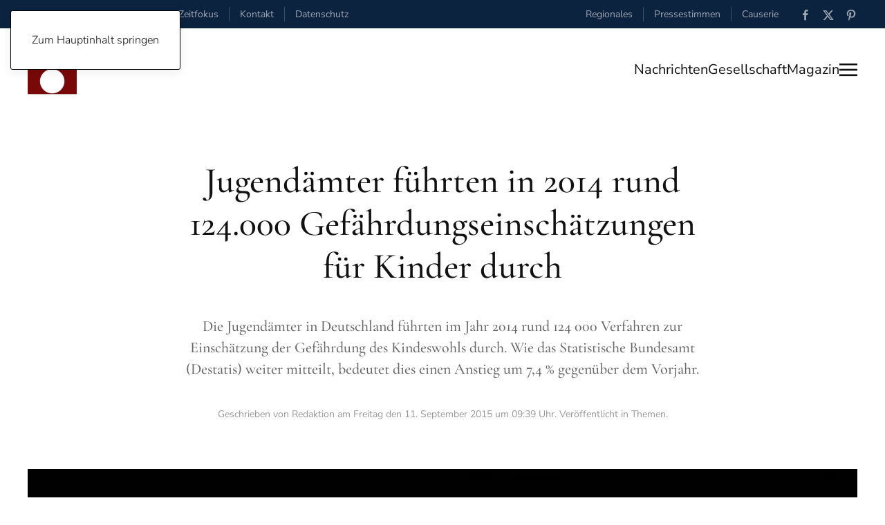

--- FILE ---
content_type: text/html; charset=utf-8
request_url: https://www.zeitfokus.de/nachrichten/themen/jugendaemter-fuehrten-in-2014-rund-124000-gefaehrdungs-einschaetzungen-fuer-kinder-durch
body_size: 11366
content:
<!DOCTYPE html>
<html xmlns:og="https://ogp.me/ns#" 
xmlns:fb="https://www.facebook.com/2008/fbml" lang="de-de" dir="ltr">
    <head>
        <meta name="viewport" content="width=device-width, initial-scale=1">
        <link rel="icon" href="/images/Logo/favicon_zeitfokus_2019.2.jpg" sizes="any">
                <link rel="apple-touch-icon" href="/images/Logo/favicon_zeitfokus_2019.2.jpg">
        <meta charset="utf-8">
	<meta name="twitter:card" content="summary_large_image">
	<meta name="twitter:site" content="@zeitfokus">
	<meta name="twitter:creator" content="Zeitfokus">
	<meta name="twitter:title" content="Jugendämter führten in 2014 rund 124.000 Gefährdungs­einschätzungen für Kinder durch">
	<meta name="twitter:image" content="https://www.zeitfokus.de/images/archive/article/3f6926ce145b6fd2c270d507ee89d5ef.jpg">
	<meta name="twitter:description" content="Die Jugendämter in Deutschland führten im Jahr 2014 rund 124 000 Verfahren zur Einschätzung der Gefährdung des Kindeswohls durch. Wie das Statistische Bundesamt  weiter mitteilt, bedeutet dies einen Anstieg um 7,4 % gegenüber dem Vorjahr.  ">
	<meta name="author" content="Redaktion">
	<meta name="robots" content="
">
	<meta property="og:title" content="Jugendämter führten in 2014 rund 124.000 Gefährdungs­einschätzungen für Kinder durch">
	<meta property="og:type" content="article">
	<meta property="og:image" content="https://www.zeitfokus.de/images/archive/article/3f6926ce145b6fd2c270d507ee89d5ef.jpg">
	<meta property="og:url" content="https://www.zeitfokus.de/nachrichten/themen/jugendaemter-fuehrten-in-2014-rund-124000-gefaehrdungs-einschaetzungen-fuer-kinder-durch">
	<meta property="og:site_name" content="Zeitfokus">
	<meta property="og:description" content="Die Jugendämter in Deutschland führten im Jahr 2014 rund 124 000 Verfahren zur Einschätzung der Gefährdung des Kindeswohls durch. Wie das Statistische Bundesamt  weiter mitteilt, bedeutet dies einen Anstieg um 7,4 % gegenüber dem Vorjahr.  ">
	<meta property="fb:app_id" content="358606051514004">
	<meta name="description" content="Zeitfokus News, Nachrichten und aktuelle Meldungen aus allen Ressorts. Politik, Wirtschaft, Gesellschaft, Themen und Umwelt im Überblick.">
	<meta name="generator" content="Joomla! Pro Vx - Enterprise Level Web Content Management by Zeitfokus">
	<title>Zeitfokus – Jugendämter führten in 2014 rund 124.000 Gefährdungs­einschätzungen für Kinder durch</title>
	<link href="https://www.zeitfokus.de/component/search/?layout=blog&amp;id=1268&amp;Itemid=1836&amp;catid=90&amp;format=opensearch" rel="search" title="Suchen Zeitfokus" type="application/opensearchdescription+xml">
<link href="/media/vendor/joomla-custom-elements/css/joomla-alert.min.css?0.4.1" rel="stylesheet">
	<link href="/media/system/css/joomla-fontawesome.min.css?4.5.21" rel="preload" as="style" onload="this.onload=null;this.rel='stylesheet'">
	<link href="/templates/yootheme/css/theme.44.css?1751958797" rel="stylesheet">
	<link href="/templates/yootheme/css/custom.css?4.5.21" rel="stylesheet">
<script type="application/json" class="joomla-script-options new">{"joomla.jtext":{"ERROR":"Fehler","MESSAGE":"Nachricht","NOTICE":"Hinweis","WARNING":"Warnung","JCLOSE":"Schließen","JOK":"OK","JOPEN":"Öffnen"},"system.paths":{"root":"","rootFull":"https:\/\/www.zeitfokus.de\/","base":"","baseFull":"https:\/\/www.zeitfokus.de\/"},"csrf.token":"51079bdcad39bdb2b068a9f205c42196"}</script>
	<script src="/media/system/js/core.min.js?2cb912"></script>
	<script src="/media/system/js/messages.min.js?9a4811" type="module"></script>
	<script src="/templates/yootheme/vendor/assets/uikit/dist/js/uikit.min.js?4.5.21"></script>
	<script src="/templates/yootheme/vendor/assets/uikit/dist/js/uikit-icons-paladin.min.js?4.5.21"></script>
	<script src="/templates/yootheme/js/theme.js?4.5.21"></script>
	<script type="application/ld+json">{"@context":"https://schema.org","@graph":[{"@type":"Organization","@id":"https://www.zeitfokus.de/#/schema/Organization/base","name":"Zeitfokus","url":"https://www.zeitfokus.de/"},{"@type":"WebSite","@id":"https://www.zeitfokus.de/#/schema/WebSite/base","url":"https://www.zeitfokus.de/","name":"Zeitfokus","publisher":{"@id":"https://www.zeitfokus.de/#/schema/Organization/base"}},{"@type":"WebPage","@id":"https://www.zeitfokus.de/#/schema/WebPage/base","url":"https://www.zeitfokus.de/nachrichten/themen/jugendaemter-fuehrten-in-2014-rund-124000-gefaehrdungs-einschaetzungen-fuer-kinder-durch","name":"Zeitfokus – Jugendämter führten in 2014 rund 124.000 Gefährdungs­einschätzungen für Kinder durch","description":"Zeitfokus News, Nachrichten und aktuelle Meldungen aus allen Ressorts. Politik, Wirtschaft, Gesellschaft, Themen und Umwelt im Überblick.","isPartOf":{"@id":"https://www.zeitfokus.de/#/schema/WebSite/base"},"about":{"@id":"https://www.zeitfokus.de/#/schema/Organization/base"},"inLanguage":"de-DE"},{"@type":"Article","@id":"https://www.zeitfokus.de/#/schema/com_content/article/1268","name":"Jugendämter führten in 2014 rund 124.000 Gefährdungs­einschätzungen für Kinder durch","headline":"Jugendämter führten in 2014 rund 124.000 Gefährdungs­einschätzungen für Kinder durch","inLanguage":"de-DE","author":{"@type":"Person","name":"Redaktion"},"thumbnailUrl":"images/archive/article/3f6926ce145b6fd2c270d507ee89d5ef.jpg","image":"images/archive/article/3f6926ce145b6fd2c270d507ee89d5ef.jpg","articleSection":"Themen","dateCreated":"2015-09-11T07:39:40+00:00","isPartOf":{"@id":"https://www.zeitfokus.de/#/schema/WebPage/base"}}]}</script>
	<script>window.yootheme ||= {}; var $theme = yootheme.theme = {"i18n":{"close":{"label":"Schlie\u00dfen"},"totop":{"label":"Zur\u00fcck nach oben"},"marker":{"label":"\u00d6ffnen"},"navbarToggleIcon":{"label":"Men\u00fc \u00f6ffnen"},"paginationPrevious":{"label":"Vorherige Seite"},"paginationNext":{"label":"N\u00e4chste Seite"},"searchIcon":{"toggle":"Suche \u00f6ffnen","submit":"Suche ausf\u00fchren"},"slider":{"next":"N\u00e4chste Folie","previous":"Vorherige Folie","slideX":"Folie %s","slideLabel":"%s von %s"},"slideshow":{"next":"N\u00e4chste Folie","previous":"Vorherige Folie","slideX":"Folie %s","slideLabel":"%s von %s"},"lightboxPanel":{"next":"N\u00e4chste Folie","previous":"Vorherige Folie","slideLabel":"%s von %s","close":"Schlie\u00dfen"}}};</script>
	<script type="application/ld+json">{"@context":"https://schema.org","@type":"BreadcrumbList","itemListElement":[{"@type":"ListItem","position":1,"item":{"@type":"WebPage","@id":"index.php?Itemid=1553","name":"Startseite"}},{"@type":"ListItem","position":2,"item":{"@type":"WebPage","@id":"index.php?option=com_content&view=article&id=12887&Itemid=1554","name":"Nachrichten"}},{"@type":"ListItem","position":3,"item":{"@type":"WebPage","@id":"index.php?option=com_content&view=category&layout=blog&id=90&Itemid=1836","name":"Themen"}},{"@type":"ListItem","position":4,"item":{"name":"Jugendämter führten in 2014 rund 124.000 Gefährdungs­einschätzungen für Kinder durch"}}],"@id":"https://www.zeitfokus.de/#/schema/BreadcrumbList/992"}</script>
	

    </head>
    <body class="">

        <div class="uk-hidden-visually uk-notification uk-notification-top-left uk-width-auto">
            <div class="uk-notification-message">
                <a href="#tm-main" class="uk-link-reset">Zum Hauptinhalt springen</a>
            </div>
        </div>

        
        
        <div class="tm-page">

                        


<header class="tm-header-mobile uk-hidden@m">


        <div uk-sticky show-on-up animation="uk-animation-slide-top" cls-active="uk-navbar-sticky" sel-target=".uk-navbar-container">
    
        <div class="uk-navbar-container">

            <div class="uk-container uk-container-expand">
                <nav class="uk-navbar" uk-navbar="{&quot;align&quot;:&quot;left&quot;,&quot;container&quot;:&quot;.tm-header-mobile &gt; [uk-sticky]&quot;,&quot;boundary&quot;:&quot;.tm-header-mobile .uk-navbar-container&quot;}">

                                        <div class="uk-navbar-left ">

                                                    <a href="https://www.zeitfokus.de/" aria-label="Zurück zur Startseite" class="uk-logo uk-navbar-item">
    <picture>
<source type="image/webp" srcset="/templates/yootheme/cache/0b/logo_zeitfokus_2024_header_200x340-0ba86790.webp 47w, /templates/yootheme/cache/06/logo_zeitfokus_2024_header_200x340-061cd330.webp 94w" sizes="(min-width: 47px) 47px">
<img alt="#zeitfokus." loading="eager" src="/templates/yootheme/cache/98/logo_zeitfokus_2024_header_200x340-98b80836.png" width="47" height="80">
</picture></a>
                        
                        
                        
                    </div>
                    
                    
                                        <div class="uk-navbar-right">

                                                    
                        
                                                    <a uk-toggle href="#tm-dialog-mobile" class="uk-navbar-toggle">

                <span class="uk-margin-small-right uk-text-middle">Menü</span>
        
        <div uk-navbar-toggle-icon></div>

        
    </a>
                        
                    </div>
                    
                </nav>
            </div>

        </div>

        </div>
    



        <div id="tm-dialog-mobile" uk-offcanvas="container: true; overlay: true" mode="slide" flip>
        <div class="uk-offcanvas-bar uk-flex uk-flex-column">

                        <button class="uk-offcanvas-close uk-close-large" type="button" uk-close uk-toggle="cls: uk-close-large; mode: media; media: @s"></button>
            
                        <div class="uk-margin-auto-bottom">
                
<div class="uk-grid uk-child-width-1-1" uk-grid>    <div>
<div class="uk-panel" id="module-tm-4">

    
    <a href="https://www.zeitfokus.de/" aria-label="Zurück zur Startseite" class="uk-logo">
    <picture>
<source type="image/webp" srcset="/templates/yootheme/cache/d1/logo-zeitfokus_2020.2_quantcast-d116038a.webp 552w, /templates/yootheme/cache/f0/logo-zeitfokus_2020.2_quantcast-f01f3ad2.webp 553w" sizes="(min-width: 553px) 553px">
<img alt="#zeitfokus." loading="eager" src="/templates/yootheme/cache/a7/logo-zeitfokus_2020.2_quantcast-a72f218a.png" width="553" height="184">
</picture></a>
</div>
</div>    <div>
<div class="uk-panel" id="module-menu-dialog-mobile">

    
    
<ul class="uk-nav uk-nav-default">
    
	<li class="item-2127"><a href="/inhalte">INHALTE / ARCHIV</a></li>
	<li class="item-2128 uk-nav-divider"></li>
	<li class="item-2129 uk-active uk-parent"><a href="/nachrichten">Nachrichten</a>
	<ul class="uk-nav-sub">

		<li class="item-2132"><a href="/nachrichten/welt">Welt</a></li>
		<li class="item-2133"><a href="/nachrichten/wirtschaft">Wirtschaft</a></li>
		<li class="item-2135"><a href="/nachrichten/politik">Politik</a></li>
		<li class="item-2134"><a href="/nachrichten/umwelt">Umwelt</a></li>
		<li class="item-2136 uk-active"><a href="/nachrichten/themen">Themen</a></li></ul></li>
	<li class="item-2130 uk-parent"><a href="/gesellschaft">Gesellschaft</a>
	<ul class="uk-nav-sub">

		<li class="item-2137"><a href="/gesellschaft/meinung">Meinung</a></li>
		<li class="item-2138"><a href="/gesellschaft/gesundheit">Gesundheit</a></li>
		<li class="item-2139"><a href="/gesellschaft/bildung">Bildung</a></li>
		<li class="item-2140"><a href="/gesellschaft/arbeit">Arbeit</a></li>
		<li class="item-2233"><a href="/gesellschaft/soziales">Soziales</a></li></ul></li>
	<li class="item-2131 uk-parent"><a href="/magazin">Magazin</a>
	<ul class="uk-nav-sub">

		<li class="item-2141"><a href="/magazin/medien">Medien</a></li>
		<li class="item-2231"><a href="/magazin/menschen">Menschen</a></li>
		<li class="item-2142"><a href="/magazin/wissenschaft">Wissenschaft</a></li>
		<li class="item-2143"><a href="/magazin/technik">Technik</a></li>
		<li class="item-2144"><a href="/magazin/lifestyle">Lifestyle</a></li>
		<li class="item-2145"><a href="/magazin/kultur">Kunst &amp; Kultur</a></li>
		<li class="item-2146"><a href="/magazin/filme">Filme</a></li></ul></li>
	<li class="item-2147 uk-parent"><a href="/regional">Regional</a>
	<ul class="uk-nav-sub">

		<li class="item-2148"><a href="/regional/regio-news">Regio-News</a></li></ul></li>
	<li class="item-2149 uk-parent"><a href="/causerie">Causerie</a>
	<ul class="uk-nav-sub">

		<li class="item-2150"><a href="/causerie/andersdenkend">Andersdenkend</a></li></ul></li>
	<li class="item-2151 uk-parent"><a href="/presse">Pressestimmen</a>
	<ul class="uk-nav-sub">

		<li class="item-2152"><a href="/presse/meldungen">Meldungen / Archiv</a></li></ul></li>
	<li class="item-2153 uk-nav-divider"></li>
	<li class="item-2154 uk-parent"><a href="/informationen/rechtliche/impressum">RECHTLICHES</a>
	<ul class="uk-nav-sub">

		<li class="item-2157"><a href="/informationen/rechtliche/impressum">Impressum</a></li>
		<li class="item-2158"><a href="/informationen/rechtliche/nutzungsbedingungen">Nutzungsbedingungen</a></li>
		<li class="item-2159"><a href="/informationen/rechtliche/datenschutz">Datenschutzerklärung</a></li></ul></li></ul>

</div>
</div>    <div>
<div class="uk-panel" id="module-tm-6">

    
    

    <form id="search-tm-6" action="/nachrichten/themen/jugendaemter-fuehrten-in-2014-rund-124000-gefaehrdungs-einschaetzungen-fuer-kinder-durch" method="post" role="search" class="uk-search uk-search-default uk-width-1-1"><span uk-search-icon></span><input name="searchword" placeholder="Suche" minlength="3" aria-label="Suche" type="search" class="uk-search-input"><input type="hidden" name="task" value="search"><input type="hidden" name="option" value="com_search"><input type="hidden" name="Itemid" value="1836"></form>
    

</div>
</div>    <div>
<div class="uk-panel" id="module-tm-8">

    
    <ul class="uk-grid uk-flex-inline uk-flex-middle uk-flex-nowrap uk-grid-small">                    <li><a href="https://www.facebook.com/zeitfokus/" class="uk-preserve-width uk-icon-link" rel="noreferrer" target="_blank"><span uk-icon="icon: facebook;"></span></a></li>
                    <li><a href="https://twitter.com/zeitfokus" class="uk-preserve-width uk-icon-link" rel="noreferrer" target="_blank"><span uk-icon="icon: twitter;"></span></a></li>
                    <li><a href="https://www.pinterest.de/zeitfokus/" class="uk-preserve-width uk-icon-link" rel="noreferrer" target="_blank"><span uk-icon="icon: pinterest;"></span></a></li>
            </ul>
</div>
</div></div>
            </div>
            
            
        </div>
    </div>
    
    
    

</header>


<div class="tm-toolbar tm-toolbar-default uk-visible@m">
    <div class="uk-container uk-flex uk-flex-middle uk-container-expand">

                <div>
            <div class="uk-grid-medium uk-child-width-auto uk-flex-middle" uk-grid="margin: uk-margin-small-top">

                                <div>
<div class="uk-panel" id="module-995">

    
    
<div class="uk-margin-remove-last-child custom" ><script>
document.currentScript.insertAdjacentHTML('afterend', '<time datetime="' + new Date().toJSON() + '">' + new Intl.DateTimeFormat(document.documentElement.lang, {weekday: 'long'}).format() + '</time>');    
</script>,&nbsp;
<script>
document.currentScript.insertAdjacentHTML('afterend', '<time datetime="' + new Date().toJSON() + '">' + new Intl.DateTimeFormat(document.documentElement.lang, {day: 'numeric'}).format() + '</time>');    
</script>
<script>
document.currentScript.insertAdjacentHTML('afterend', '<time datetime="' + new Date().toJSON() + '">' + new Intl.DateTimeFormat(document.documentElement.lang, {month: 'long'}).format() + '</time>');    
</script>
<script>
document.currentScript.insertAdjacentHTML('afterend', '<time datetime="' + new Date().toJSON() + '">' + new Intl.DateTimeFormat(document.documentElement.lang, {year: 'numeric'}).format() + '</time>');    
</script></div>

</div>
</div><div>
<div class="uk-panel" id="module-1021">

    
    
<ul class="uk-subnav uk-subnav-divider" uk-dropnav="{&quot;boundary&quot;:&quot;false&quot;,&quot;container&quot;:&quot;body&quot;}">
    
	<li class="item-2160"><a href="/">Zeitfokus</a></li>
	<li class="item-1872"><a href="/informationen/kontakt">Kontakt</a></li>
	<li class="item-1830"><a href="/informationen/rechtliche/datenschutz">Datenschutz</a></li></ul>

</div>
</div>
                
                
            </div>
        </div>
        
                <div class="uk-margin-auto-left">
            <div class="uk-grid-medium uk-child-width-auto uk-flex-middle" uk-grid="margin: uk-margin-small-top">
                <div>
<div class="uk-panel" id="module-993">

    
    
<ul class="uk-subnav uk-subnav-divider" uk-dropnav="{&quot;boundary&quot;:&quot;false&quot;,&quot;container&quot;:&quot;body&quot;}">
    
	<li class="item-2099"><a href="/regional">Regionales</a></li>
	<li class="item-2098"><a href="/presse">Pressestimmen</a></li>
	<li class="item-2105"><a href="/causerie">Causerie</a></li></ul>

</div>
</div><div>
<div class="uk-panel" id="module-tm-7">

    
    <ul class="uk-grid uk-flex-inline uk-flex-middle uk-flex-nowrap uk-grid-small">                    <li><a href="https://www.facebook.com/zeitfokus/" class="uk-preserve-width uk-icon-link" rel="noreferrer" target="_blank"><span uk-icon="icon: facebook; width: 18; height: 18;"></span></a></li>
                    <li><a href="https://twitter.com/zeitfokus" class="uk-preserve-width uk-icon-link" rel="noreferrer" target="_blank"><span uk-icon="icon: twitter; width: 18; height: 18;"></span></a></li>
                    <li><a href="https://www.pinterest.de/zeitfokus/" class="uk-preserve-width uk-icon-link" rel="noreferrer" target="_blank"><span uk-icon="icon: pinterest; width: 18; height: 18;"></span></a></li>
            </ul>
</div>
</div>
            </div>
        </div>
        
    </div>
</div>

<header class="tm-header uk-visible@m">



        <div uk-sticky media="@m" show-on-up animation="uk-animation-slide-top" cls-active="uk-navbar-sticky" sel-target=".uk-navbar-container">
    
        <div class="uk-navbar-container uk-navbar-primary">

            <div class="uk-container uk-container-xlarge">
                <nav class="uk-navbar" uk-navbar="{&quot;align&quot;:&quot;left&quot;,&quot;container&quot;:&quot;.tm-header &gt; [uk-sticky]&quot;,&quot;boundary&quot;:&quot;.tm-header .uk-navbar-container&quot;}">

                                        <div class="uk-navbar-left ">

                                                    <a href="https://www.zeitfokus.de/" aria-label="Zurück zur Startseite" class="uk-logo uk-navbar-item">
    <picture>
<source type="image/webp" srcset="/templates/yootheme/cache/24/logo_zeitfokus_2024_header_200x340-240c0303.webp 71w, /templates/yootheme/cache/46/logo_zeitfokus_2024_header_200x340-46a22d4c.webp 142w" sizes="(min-width: 71px) 71px">
<img alt="#zeitfokus." loading="eager" src="/templates/yootheme/cache/1b/logo_zeitfokus_2024_header_200x340-1b2a15b1.png" width="71" height="120">
</picture></a>
                        
                        
                        
                    </div>
                    
                    
                                        <div class="uk-navbar-right">

                                                    
                        
                                                    
<ul class="uk-navbar-nav" id="module-997">
    
	<li class="item-2070"><a href="/nachrichten">Nachrichten</a></li>
	<li class="item-2071"><a href="/gesellschaft">Gesellschaft</a></li>
	<li class="item-2072"><a href="/magazin">Magazin</a></li></ul>
<a uk-toggle href="#tm-dialog" class="uk-navbar-toggle">

        
        <div uk-navbar-toggle-icon></div>

        
    </a>
                        
                    </div>
                    
                </nav>
            </div>

        </div>

        </div>
    






        <div id="tm-dialog" uk-offcanvas="container: true" mode="slide" flip>
        <div class="uk-offcanvas-bar uk-flex uk-flex-column">

            <button class="uk-offcanvas-close uk-close-large" type="button" uk-close uk-toggle="cls: uk-close-large; mode: media; media: @s"></button>

                        <div class="uk-margin-auto-bottom tm-height-expand">
                
<div class="uk-grid uk-child-width-1-1" uk-grid>    <div>
<div class="uk-panel" id="module-tm-5">

    
    

    <form id="search-tm-5" action="/nachrichten/themen/jugendaemter-fuehrten-in-2014-rund-124000-gefaehrdungs-einschaetzungen-fuer-kinder-durch" method="post" role="search" class="uk-search uk-search-default uk-width-1-1"><span uk-search-icon></span><input name="searchword" placeholder="Suche" minlength="3" aria-label="Suche" type="search" class="uk-search-input"><input type="hidden" name="task" value="search"><input type="hidden" name="option" value="com_search"><input type="hidden" name="Itemid" value="1836"></form>
    

</div>
</div>    <div>
<div class="uk-panel" id="module-tm-3">

    
    <a href="https://www.zeitfokus.de/" aria-label="Zurück zur Startseite" class="uk-logo">
    <picture>
<source type="image/webp" srcset="/templates/yootheme/cache/d1/logo-zeitfokus_2020.2_quantcast-d116038a.webp 552w, /templates/yootheme/cache/f0/logo-zeitfokus_2020.2_quantcast-f01f3ad2.webp 553w" sizes="(min-width: 553px) 553px">
<img alt="#zeitfokus." loading="eager" src="/templates/yootheme/cache/a7/logo-zeitfokus_2020.2_quantcast-a72f218a.png" width="553" height="184">
</picture></a>
</div>
</div>    <div>
<div class="uk-panel" id="module-1020">

    
    
<ul class="uk-nav uk-nav-default">
    
	<li class="item-2127"><a href="/inhalte">INHALTE / ARCHIV</a></li>
	<li class="item-2128 uk-nav-divider"></li>
	<li class="item-2129 uk-active uk-parent"><a href="/nachrichten">Nachrichten</a>
	<ul class="uk-nav-sub">

		<li class="item-2132"><a href="/nachrichten/welt">Welt</a></li>
		<li class="item-2133"><a href="/nachrichten/wirtschaft">Wirtschaft</a></li>
		<li class="item-2135"><a href="/nachrichten/politik">Politik</a></li>
		<li class="item-2134"><a href="/nachrichten/umwelt">Umwelt</a></li>
		<li class="item-2136 uk-active"><a href="/nachrichten/themen">Themen</a></li></ul></li>
	<li class="item-2130 uk-parent"><a href="/gesellschaft">Gesellschaft</a>
	<ul class="uk-nav-sub">

		<li class="item-2137"><a href="/gesellschaft/meinung">Meinung</a></li>
		<li class="item-2138"><a href="/gesellschaft/gesundheit">Gesundheit</a></li>
		<li class="item-2139"><a href="/gesellschaft/bildung">Bildung</a></li>
		<li class="item-2140"><a href="/gesellschaft/arbeit">Arbeit</a></li>
		<li class="item-2233"><a href="/gesellschaft/soziales">Soziales</a></li></ul></li>
	<li class="item-2131 uk-parent"><a href="/magazin">Magazin</a>
	<ul class="uk-nav-sub">

		<li class="item-2141"><a href="/magazin/medien">Medien</a></li>
		<li class="item-2231"><a href="/magazin/menschen">Menschen</a></li>
		<li class="item-2142"><a href="/magazin/wissenschaft">Wissenschaft</a></li>
		<li class="item-2143"><a href="/magazin/technik">Technik</a></li>
		<li class="item-2144"><a href="/magazin/lifestyle">Lifestyle</a></li>
		<li class="item-2145"><a href="/magazin/kultur">Kunst &amp; Kultur</a></li>
		<li class="item-2146"><a href="/magazin/filme">Filme</a></li></ul></li>
	<li class="item-2147 uk-parent"><a href="/regional">Regional</a>
	<ul class="uk-nav-sub">

		<li class="item-2148"><a href="/regional/regio-news">Regio-News</a></li></ul></li>
	<li class="item-2149 uk-parent"><a href="/causerie">Causerie</a>
	<ul class="uk-nav-sub">

		<li class="item-2150"><a href="/causerie/andersdenkend">Andersdenkend</a></li></ul></li>
	<li class="item-2151 uk-parent"><a href="/presse">Pressestimmen</a>
	<ul class="uk-nav-sub">

		<li class="item-2152"><a href="/presse/meldungen">Meldungen / Archiv</a></li></ul></li>
	<li class="item-2153 uk-nav-divider"></li>
	<li class="item-2154 uk-parent"><a href="/informationen/rechtliche/impressum">RECHTLICHES</a>
	<ul class="uk-nav-sub">

		<li class="item-2157"><a href="/informationen/rechtliche/impressum">Impressum</a></li>
		<li class="item-2158"><a href="/informationen/rechtliche/nutzungsbedingungen">Nutzungsbedingungen</a></li>
		<li class="item-2159"><a href="/informationen/rechtliche/datenschutz">Datenschutzerklärung</a></li></ul></li></ul>

</div>
</div></div>
            </div>
            
            
        </div>
    </div>
    
    
    


</header>

            
            

            <main id="tm-main" >

                
                <div id="system-message-container" aria-live="polite"></div>

                <!-- Builder #template-ygOHcCzU --><style class="uk-margin-remove-adjacent">#template-ygOHcCzU\#0 .el-link{color: #aaaaaa;}</style>
<div class="uk-section-default uk-section uk-padding-remove-bottom">
    
        
        
        
            
                                <div class="uk-container">                
                    <div class="uk-grid-margin uk-container uk-container-xsmall"><div class="uk-grid tm-grid-expand uk-child-width-1-1">
<div class="uk-width-1-1@m">
    
        
            
            
            
                
                    
<h1 class="uk-heading-small uk-margin-small uk-text-center">        Jugendämter führten in 2014 rund 124.000 Gefährdungs­einschätzungen für Kinder durch    </h1><div class="uk-panel uk-text-lead uk-margin-medium uk-text-center"><p>Die Jugendämter in Deutschland führten im Jahr 2014 rund 124 000 Verfahren zur Einschätzung der Gefährdung des Kindeswohls durch. Wie das Statistische Bundesamt (Destatis) weiter mitteilt, bedeutet dies einen Anstieg um 7,4 % gegenüber dem Vorjahr. </p></div><div class="uk-panel uk-text-meta uk-margin uk-text-center"><span class="uk-link-text">Geschrieben von Redaktion am <time datetime="2015-09-11T09:39:40+02:00">Freitag den 11. September 2015 um 09:39 Uhr</time>. Veröffentlicht in <a href="/nachrichten/themen" >Themen</a>.</span></div>
                
            
        
    
</div></div></div><div class="uk-grid tm-grid-expand uk-child-width-1-1 uk-margin-large">
<div class="uk-width-1-1@m">
    
        
            
            
            
                
                    
<div class="uk-margin-small">
        <picture>
<source type="image/webp" srcset="/templates/yootheme/cache/84/3f6926ce145b6fd2c270d507ee89d5ef-84cf8bc6.webp 768w, /templates/yootheme/cache/4c/3f6926ce145b6fd2c270d507ee89d5ef-4ce3cd46.webp 1024w, /templates/yootheme/cache/51/3f6926ce145b6fd2c270d507ee89d5ef-511239be.webp 1200w" sizes="(min-width: 1200px) 1200px">
<img src="/templates/yootheme/cache/0f/3f6926ce145b6fd2c270d507ee89d5ef-0f2db48b.jpeg" width="1200" height="800" class="el-image" alt loading="lazy">
</picture>    
    
</div><div class="uk-panel uk-text-meta">Foto: PublicDomainPictures / pixabay (CC)</div>
                
            
        
    
</div></div><div class="uk-grid-margin uk-container uk-container-xsmall"><div class="uk-grid tm-grid-expand uk-child-width-1-1">
<div class="uk-width-1-1@m">
    
        
            
            
            
                
                    <div class="uk-panel uk-text-large uk-dropcap uk-margin"><p>Die Jugendämter in Deutschland führten im Jahr 2014 rund 124 000 Verfahren zur Einschätzung der Gefährdung des Kindeswohls durch. Wie das Statistische Bundesamt (Destatis) weiter mitteilt, bedeutet dies einen Anstieg um 7,4 % gegenüber dem Vorjahr. </p>
 
<p>Von allen Verfahren bewerteten die Jugendämter 18 600 eindeutig als Kindeswohlgefährdungen ("akute Kindeswohlgefährdung"). Dies ist gegenüber 2013 ein Anstieg um 8,2 %. Bei 22 400 Verfahren (+ 4,7 %) konnte eine Gefährdung des Kindes nicht ausgeschlossen werden ("latente Kindeswohlgefährdung"). Der stärkste Anstieg (+ 9,8 %) betrifft 41 500 Fälle, in denen die Fachkräfte des Jugendamtes zu dem Ergebnis kamen, dass zwar keine Kindeswohlgefährdung, aber ein weiterer Hilfe- oder Unterstützungsbedarf vorlag. In fast ebenso vielen Fällen (41 600) wurde weder eine Kindeswohlgefährdung noch weiterer Hilfebedarf festgestellt, allerdings mit einem geringeren Anstieg gegenüber 2013 von 6,1 %.
<br /><br />
63,6 % der Kinder, bei denen eine akute oder latente Kindeswohlgefährdung vorlag, wiesen Anzeichen von Vernachlässigung auf. In 27,2 % der Fälle wurden Anzeichen für psychische Misshandlung festgestellt. Etwas weniger häufig (23,6 %) wiesen die Kinder Anzeichen für körperliche Misshandlung auf. Anzeichen für sexuelle Gewalt wurden in 4,6 % der Fälle von Kindeswohlgefährdung festgestellt. Mehrfachnennungen waren möglich.
<br /><br />
Die Gefährdungseinschätzungen wurden in etwa gleich häufig für Jungen und Mädchen durchgeführt. Kleinkinder waren bei den Verfahren zur Einschätzung der Gefährdung des Kindeswohls besonders betroffen. Beinahe jedes vierte Kind (24,2 %), für das ein Verfahren durchgeführt wurde, hatte das dritte Lebensjahr noch nicht vollendet. Drei- bis fünfjährige Kinder waren von einem Fünftel (20,0 %) der Verfahren betroffen. Kinder im Grundschulalter (6 bis 9 Jahre) waren mit 22,2 % beteiligt. Mit zunehmendem Alter nehmen die Gefährdungseinschätzungen ab: Kinder im Alter von 10 bis 13 Jahren hatten einen Anteil von 18,3 % an den Verfahren, Jugendliche (14 bis 17 Jahre) nur noch von 15,3 %.
<br /><br />
Am häufigsten, nämlich bei 20,4 % der Verfahren, machten Polizei, Gericht oder Staatsanwaltschaft das Jugendamt auf eine mögliche Kindeswohlgefährdung aufmerksam. Bei 13,1 % der Verfahren gingen Jugendämter Hinweisen durch Bekannte oder Nachbarn nach, bei 12,5 % der Verfahren kamen die Hinweise von Schulen oder Kindertageseinrichtungen. Gut jeden zehnten Hinweis (11,5 %) erhielten die Jugendämter anonym.
<br /><br />
<b>Hinweise</b>
<br /><br />
Eine Gefährdungseinschätzung gemäß Paragraf 8a Absatz 1 Achtes Buch Sozialgesetzbuch (Schutzauftrag bei Kindeswohlgefährdung) wird vorgenommen, wenn dem Jugendamt gewichtige Anhaltspunkte für die Gefährdung des Wohls eines/einer Minderjährigen bekannt werden und es sich daraufhin zur Bewertung der Gefährdungslage einen unmittelbaren Eindruck von dem Kind beziehungsweise Jugendlichen sowie seiner Lebenssituation macht. Diese Abschätzung des Gefährdungsrisikos erfolgt in den Jugendämtern in Zusammenwirkung mehrerer Fachkräfte. Eine Kindeswohlgefährdung liegt vor, wenn eine erhebliche Schädigung des körperlichen, geistigen oder seelischen Wohls des Kindes/Jugendlichen bereits eingetreten ist oder mit ziemlicher Sicherheit zu erwarten ist und diese Situation von den Sorgeberechtigten nicht abgewendet wird oder werden kann. 
</p>
<br /><br />
<div class="block_legals_version">
  Quelle: Statistisches Bundesamt
</div>
<br /><br /></div>
                
            
        
    
</div></div></div>
                                </div>                
            
        
    
</div>
<div class="uk-section-default uk-section">
    
        
        
        
            
                                <div class="uk-container uk-container-xlarge">                
                    <div class="uk-grid tm-grid-expand uk-child-width-1-1 uk-grid-margin">
<div class="uk-width-1-1@m">
    
        
            
            
            
                
                    <hr>
<h2 class="uk-h6 uk-margin-small">        <a class="el-link uk-link-reset" href="/nachrichten/themen">Mehr Beiträge aus dem Bereich: Themen</a>    </h2>
                
            
        
    
</div></div><div class="uk-grid tm-grid-expand uk-child-width-1-1 uk-grid-margin">
<div class="uk-width-1-1">
    
        
            
            
            
                
                    
<div class="uk-margin">
    
        <div class="uk-grid uk-child-width-1-1 uk-child-width-1-4@m uk-grid-column-small uk-grid-divider uk-grid-match" uk-grid>                <div>
<div class="el-item uk-flex uk-flex-column">
        <a class="uk-flex-1 uk-panel uk-margin-remove-first-child uk-link-toggle" href="/nachrichten/themen/afd-saalstreit-im-bundestag-250524">    
        
            
                
            
            
                                

    
                <picture>
<source type="image/webp" srcset="/templates/yootheme/cache/8b/id.016587-8be33b8c.webp 768w, /templates/yootheme/cache/44/id.016587-440f874d.webp 1024w, /templates/yootheme/cache/b5/id.016587-b5d3170e.webp 1366w, /templates/yootheme/cache/5d/id.016587-5d3fb471.webp 1540w" sizes="(min-width: 1540px) 1540px">
<img src="/templates/yootheme/cache/d1/id.016587-d1973416.jpeg" width="1540" height="765" alt="Klöckner: &quot;Jede Fraktion hat einen Anspruch darauf, angemessen tagen zu können. Und das ermöglichen wir als Bundestagsverwaltung. Wir treffen aber nicht die Entscheidung, wer wohin geht, das ist Sache der Fraktionen. Wenn es hier keine einvernehmliche Einigung gibt, dann wird im Ältestenrat mit Mehrheit entschieden. Das ist erfolgt.&quot;" loading="lazy" class="el-image">
</picture>        
        
    
                
                
                    

                <div class="el-meta uk-h6 uk-text-primary uk-margin-small-top uk-margin-remove-bottom">AfD</div>        
                <div class="el-title uk-h3 uk-margin-remove-top uk-margin-remove-bottom">                        Saalstreit im Bundestag                    </div>        
        
    
        
        
                <div class="el-content uk-panel uk-text-meta uk-margin-small-top">24. Mai 2025  | Redaktion</div>        
        
        

                
                
            
        
        </a>    
</div></div>
                <div>
<div class="el-item uk-flex uk-flex-column">
        <a class="uk-flex-1 uk-panel uk-margin-remove-first-child uk-link-toggle" href="/nachrichten/themen/abschiebewut-es-sind-nicht-nur-zahlen-250523">    
        
            
                
            
            
                                

    
                <picture>
<source type="image/webp" srcset="/templates/yootheme/cache/63/id.016583-63f12617.webp 768w, /templates/yootheme/cache/3e/id.016583-3edbeb4b.webp 1024w, /templates/yootheme/cache/cf/id.016583-cf077b08.webp 1366w, /templates/yootheme/cache/49/id.016583-499f22b4.webp 1540w" sizes="(min-width: 1540px) 1540px">
<img src="/templates/yootheme/cache/c9/id.016583-c92724c5.jpeg" width="1540" height="765" alt="In Frankfurt am Main wurde gerade eine vierköpfige aus Afghanistan stammende Familie, ohne Ankündigung, nach Indien abgeschoben. Ein für sie völlig fremdes Land." loading="lazy" class="el-image">
</picture>        
        
    
                
                
                    

                <div class="el-meta uk-h6 uk-text-primary uk-margin-small-top uk-margin-remove-bottom">Abschiebewut</div>        
                <div class="el-title uk-h3 uk-margin-remove-top uk-margin-remove-bottom">                        Es sind nicht nur Zahlen                    </div>        
        
    
        
        
                <div class="el-content uk-panel uk-text-meta uk-margin-small-top">23. Mai 2025  | Redaktion</div>        
        
        

                
                
            
        
        </a>    
</div></div>
                <div>
<div class="el-item uk-flex uk-flex-column">
        <a class="uk-flex-1 uk-panel uk-margin-remove-first-child uk-link-toggle" href="/nachrichten/themen/waffenruhe-initiative-starker-auftritt-in-kiew-250511">    
        
            
                
            
            
                                

    
                <picture>
<source type="image/webp" srcset="/templates/yootheme/cache/a9/id.016514-a94ff50b.webp 768w, /templates/yootheme/cache/74/id.016514-74b770e0.webp 1024w, /templates/yootheme/cache/85/id.016514-856be0a3.webp 1366w, /templates/yootheme/cache/33/id.016514-337b7781.webp 1540w" sizes="(min-width: 1540px) 1540px">
<img src="/templates/yootheme/cache/c3/id.016514-c3f5b062.jpeg" width="1540" height="765" alt="Wichtiger ist am Ende der Solidarität der Europäer. Das wiederbelebte Weimarer Dreieck mit Paris, Berlin und Warschau. Und der enge außen- und sicherheitspolitische Schulterschluss mit dem britischen Premier Keir Starmer." loading="lazy" class="el-image">
</picture>        
        
    
                
                
                    

                <div class="el-meta uk-h6 uk-text-primary uk-margin-small-top uk-margin-remove-bottom">Waffenruhe-Initiative</div>        
                <div class="el-title uk-h3 uk-margin-remove-top uk-margin-remove-bottom">                        Starker Auftritt in Kiew                    </div>        
        
    
        
        
                <div class="el-content uk-panel uk-text-meta uk-margin-small-top">11. Mai 2025  | Raimund Neuß</div>        
        
        

                
                
            
        
        </a>    
</div></div>
                <div>
<div class="el-item uk-flex uk-flex-column">
        <a class="uk-flex-1 uk-panel uk-margin-remove-first-child uk-link-toggle" href="/nachrichten/themen/schalmeigesaenge-wadephul-weist-russische-8-mai-aussagen-zurueck-250508">    
        
            
                
            
            
                                

    
                <picture>
<source type="image/webp" srcset="/templates/yootheme/cache/aa/id.016500-aaaf40ae.webp 768w, /templates/yootheme/cache/c6/id.016500-c61abeba.webp 1024w, /templates/yootheme/cache/37/id.016500-37c62ef9.webp 1366w, /templates/yootheme/cache/ef/id.016500-ef22bae4.webp 1540w" sizes="(min-width: 1540px) 1540px">
<img src="/templates/yootheme/cache/b5/id.016500-b5ee10d4.jpeg" width="1540" height="765" alt="&quot;Bleiben wir bei den Tatsachen: Russland führt einen völkerrechtswidrigen Krieg gegen die Ukraine und das ist ein Krieg gegen die europäische Nachkriegsordnung&quot;" loading="lazy" class="el-image">
</picture>        
        
    
                
                
                    

                <div class="el-meta uk-h6 uk-text-primary uk-margin-small-top uk-margin-remove-bottom">Bundesregierung</div>        
                <div class="el-title uk-h3 uk-margin-remove-top uk-margin-remove-bottom">                        Wadephul weist russische 8.-Mai-Aussagen zurück                    </div>        
        
    
        
        
                <div class="el-content uk-panel uk-text-meta uk-margin-small-top">8. Mai 2025  | Redaktion</div>        
        
        

                
                
            
        
        </a>    
</div></div>
                </div>
    
</div>
                
            
        
    
</div></div>
                                </div>                
            
        
    
</div>

                
            </main>

            

                        <footer>
                <!-- Builder #footer -->
<div class="uk-section-secondary uk-section uk-section-small">
    
        
        
        
            
                                <div class="uk-container uk-container-xlarge">                
                    <div class="uk-grid tm-grid-expand uk-margin-remove-vertical" uk-grid>
<div class="uk-width-1-1">
    
        
            
            
            
                
                    
<div class="uk-panel uk-margin-remove-vertical">
    
    

<nav class="uk-margin-medium-bottom" aria-label="Navigationspfad">
    <ul class="uk-breadcrumb">
    
            <li>            <a href="/"><span>Startseite</span></a>
            </li>    
            <li>            <a href="/nachrichten"><span>Nachrichten</span></a>
            </li>    
            <li>            <a href="/nachrichten/themen"><span>Themen</span></a>
            </li>    
            <li>            <span aria-current="page">Jugendämter führten in 2014 rund 124.000 Gefährdungs­einschätzungen für Kinder durch</span>            </li>    
    </ul>
</nav>

</div>
                
            
        
    
</div>
<div class="uk-width-1-1 uk-visible@s">
    
        
            
            
            
                
                    
<div class="uk-position-relative uk-margin uk-text-right uk-visible@s" style="right: 30px;"><a href="#" uk-totop uk-scroll></a></div>
                
            
        
    
</div></div><div class="uk-grid tm-grid-expand uk-child-width-1-1 uk-grid-margin uk-margin-remove-top">
<div class="uk-width-1-1">
    
        
            
            
            
                
                    <hr class="uk-margin-remove-vertical">
                
            
        
    
</div></div><div class="uk-grid tm-grid-expand uk-margin-medium" uk-grid>
<div class="uk-grid-item-match uk-flex-middle uk-width-1-1">
    
        
            
            
                        <div class="uk-panel uk-width-1-1">            
                
                    
<div class="uk-margin uk-text-left uk-visible@s">
    <ul class="uk-margin-remove-bottom uk-subnav  uk-subnav-divider uk-flex-left" uk-margin>        <li class="el-item ">
    <a class="el-link" href="/">Startseite</a></li>
        <li class="el-item ">
    <a class="el-link" href="/informationen/rechtliche/impressum">Impressum</a></li>
        <li class="el-item ">
    <a class="el-link" href="/informationen/rechtliche/datenschutz">Datenschutz</a></li>
        <li class="el-item ">
    <a class="el-link" href="/informationen/rechtliche/nutzungsbedingungen">Nutzung</a></li>
        <li class="el-item ">
    <a class="el-link" href="/informationen/kontakt">Kontakt</a></li>
        <li class="el-item ">
    <a class="el-link" href="/inhalte">Archiv</a></li>
        </ul>
</div>
<div class="uk-margin uk-text-center uk-hidden@s">
    <ul class="uk-margin-remove-bottom uk-subnav  uk-subnav-divider uk-flex-center" uk-margin>        <li class="el-item ">
    <a class="el-link" href="/">Startseite</a></li>
        <li class="el-item ">
    <a class="el-link" href="/informationen/rechtliche/impressum">Impressum</a></li>
        <li class="el-item ">
    <a class="el-link" href="/informationen/rechtliche/datenschutz">Datenschutz</a></li>
        <li class="el-item ">
    <a class="el-link" href="/informationen/rechtliche/nutzungsbedingungen">Nutzung</a></li>
        <li class="el-item ">
    <a class="el-link" href="/informationen/kontakt">Kontakt</a></li>
        <li class="el-item ">
    <a class="el-link" href="/inhalte">Archiv</a></li>
        </ul>
</div>
                
                        </div>            
        
    
</div>
<div class="uk-grid-item-match uk-flex-middle uk-width-1-1">
    
        
            
            
                        <div class="uk-panel uk-width-1-1">            
                
                    
                
                        </div>            
        
    
</div></div><div class="uk-grid tm-grid-expand uk-grid-margin" uk-grid>
<div class="uk-width-2-3@m">
    
        
            
            
            
                
                    
<div class="uk-panel uk-text-small">
    
    <div class="mod-footer">
	<div class="footer1">Copyright © 2010-2025 Zeitfokus. Alle Rechte vorbehalten.</div>
</div>

</div>
<div class="uk-panel uk-text-small">
    
    <div class="stats-module">
	<span class="stats-title">Unsere</span>
	<span class="stats-data">357</span>
	<span class="stats-title">Autoren und Partner haben für uns</span>
	<span class="stats-data">16224</span>
	<span class="stats-title">Beiträgen produziert. <br />Seit 2010 sind unsere Beiträge</span>
	<span class="stats-data">303317911</span>
<span> mal aufgerufen worden.</span>
</div>


</div>
<div class="uk-panel uk-text-small">
    
    
<div class="mod-whosonline">
							<p>Aktuell besuchen 18474&#160;Gäste unserer Webseite und ein Redakteur ist online.</p>
	
	</div>

</div>
                
            
        
    
</div>
<div class="uk-width-1-3@m">
    
        
            
            
            
                
                    
<div class="uk-margin uk-text-right uk-visible@s">
        <a class="el-link" href="/"><picture>
<source type="image/webp" srcset="/templates/yootheme/cache/97/logo-zeitfokus_2020.2_bottom-97deba53.webp 240w, /templates/yootheme/cache/17/logo-zeitfokus_2020.2_bottom-17dd92d5.webp 480w" sizes="(min-width: 240px) 240px">
<img src="/templates/yootheme/cache/6e/logo-zeitfokus_2020.2_bottom-6e8ce827.png" width="240" height="80" class="el-image" alt="#zeitfokus." loading="lazy">
</picture></a>    
    
</div>
<div class="uk-margin uk-text-center uk-hidden@s">
        <a class="el-link" href="/"><picture>
<source type="image/webp" srcset="/templates/yootheme/cache/97/logo-zeitfokus_2020.2_bottom-97deba53.webp 240w, /templates/yootheme/cache/17/logo-zeitfokus_2020.2_bottom-17dd92d5.webp 480w" sizes="(min-width: 240px) 240px">
<img src="/templates/yootheme/cache/6e/logo-zeitfokus_2020.2_bottom-6e8ce827.png" width="240" height="80" class="el-image" alt="#zeitfokus." loading="lazy">
</picture></a>    
    
</div>
<div class="uk-position-relative uk-margin uk-text-center uk-hidden@s"><a href="#" uk-totop uk-scroll></a></div>
                
            
        
    
</div></div>
                                </div>                
            
        
    
</div>            </footer>
            
        </div>

        
        

    <script type="text/javascript" async=true>
(function() {
  var host = window.location.hostname;
  var element = document.createElement('script');
  var firstScript = document.getElementsByTagName('script')[0];
  var url = 'https://cmp.inmobi.com'
    .concat('/choice/', '2ZpffmKxJQzFZ', '/', host, '/choice.js?tag_version=V3');
  var uspTries = 0;
  var uspTriesLimit = 3;
  element.async = true;
  element.type = 'text/javascript';
  element.src = url;

  firstScript.parentNode.insertBefore(element, firstScript);

  function makeStub() {
    var TCF_LOCATOR_NAME = '__tcfapiLocator';
    var queue = [];
    var win = window;
    var cmpFrame;

    function addFrame() {
      var doc = win.document;
      var otherCMP = !!(win.frames[TCF_LOCATOR_NAME]);

      if (!otherCMP) {
        if (doc.body) {
          var iframe = doc.createElement('iframe');

          iframe.style.cssText = 'display:none';
          iframe.name = TCF_LOCATOR_NAME;
          doc.body.appendChild(iframe);
        } else {
          setTimeout(addFrame, 5);
        }
      }
      return !otherCMP;
    }

    function tcfAPIHandler() {
      var gdprApplies;
      var args = arguments;

      if (!args.length) {
        return queue;
      } else if (args[0] === 'setGdprApplies') {
        if (
          args.length > 3 &&
          args[2] === 2 &&
          typeof args[3] === 'boolean'
        ) {
          gdprApplies = args[3];
          if (typeof args[2] === 'function') {
            args[2]('set', true);
          }
        }
      } else if (args[0] === 'ping') {
        var retr = {
          gdprApplies: gdprApplies,
          cmpLoaded: false,
          cmpStatus: 'stub'
        };

        if (typeof args[2] === 'function') {
          args[2](retr);
        }
      } else {
        if(args[0] === 'init' && typeof args[3] === 'object') {
          args[3] = Object.assign(args[3], { tag_version: 'V3' });
        }
        queue.push(args);
      }
    }

    function postMessageEventHandler(event) {
      var msgIsString = typeof event.data === 'string';
      var json = {};

      try {
        if (msgIsString) {
          json = JSON.parse(event.data);
        } else {
          json = event.data;
        }
      } catch (ignore) {}

      var payload = json.__tcfapiCall;

      if (payload) {
        window.__tcfapi(
          payload.command,
          payload.version,
          function(retValue, success) {
            var returnMsg = {
              __tcfapiReturn: {
                returnValue: retValue,
                success: success,
                callId: payload.callId
              }
            };
            if (msgIsString) {
              returnMsg = JSON.stringify(returnMsg);
            }
            if (event && event.source && event.source.postMessage) {
              event.source.postMessage(returnMsg, '*');
            }
          },
          payload.parameter
        );
      }
    }

    while (win) {
      try {
        if (win.frames[TCF_LOCATOR_NAME]) {
          cmpFrame = win;
          break;
        }
      } catch (ignore) {}

      if (win === window.top) {
        break;
      }
      win = win.parent;
    }
    if (!cmpFrame) {
      addFrame();
      win.__tcfapi = tcfAPIHandler;
      win.addEventListener('message', postMessageEventHandler, false);
    }
  };

  makeStub();

  function makeGppStub() {
    const CMP_ID = 10;
    const SUPPORTED_APIS = [
      '2:tcfeuv2',
      '6:uspv1',
      '7:usnatv1',
      '8:usca',
      '9:usvav1',
      '10:uscov1',
      '11:usutv1',
      '12:usctv1'
    ];

    window.__gpp_addFrame = function (n) {
      if (!window.frames[n]) {
        if (document.body) {
          var i = document.createElement("iframe");
          i.style.cssText = "display:none";
          i.name = n;
          document.body.appendChild(i);
        } else {
          window.setTimeout(window.__gpp_addFrame, 10, n);
        }
      }
    };
    window.__gpp_stub = function () {
      var b = arguments;
      __gpp.queue = __gpp.queue || [];
      __gpp.events = __gpp.events || [];

      if (!b.length || (b.length == 1 && b[0] == "queue")) {
        return __gpp.queue;
      }

      if (b.length == 1 && b[0] == "events") {
        return __gpp.events;
      }

      var cmd = b[0];
      var clb = b.length > 1 ? b[1] : null;
      var par = b.length > 2 ? b[2] : null;
      if (cmd === "ping") {
        clb(
          {
            gppVersion: "1.1", // must be “Version.Subversion”, current: “1.1”
            cmpStatus: "stub", // possible values: stub, loading, loaded, error
            cmpDisplayStatus: "hidden", // possible values: hidden, visible, disabled
            signalStatus: "not ready", // possible values: not ready, ready
            supportedAPIs: SUPPORTED_APIS, // list of supported APIs
            cmpId: CMP_ID, // IAB assigned CMP ID, may be 0 during stub/loading
            sectionList: [],
            applicableSections: [-1],
            gppString: "",
            parsedSections: {},
          },
          true
        );
      } else if (cmd === "addEventListener") {
        if (!("lastId" in __gpp)) {
          __gpp.lastId = 0;
        }
        __gpp.lastId++;
        var lnr = __gpp.lastId;
        __gpp.events.push({
          id: lnr,
          callback: clb,
          parameter: par,
        });
        clb(
          {
            eventName: "listenerRegistered",
            listenerId: lnr, // Registered ID of the listener
            data: true, // positive signal
            pingData: {
              gppVersion: "1.1", // must be “Version.Subversion”, current: “1.1”
              cmpStatus: "stub", // possible values: stub, loading, loaded, error
              cmpDisplayStatus: "hidden", // possible values: hidden, visible, disabled
              signalStatus: "not ready", // possible values: not ready, ready
              supportedAPIs: SUPPORTED_APIS, // list of supported APIs
              cmpId: CMP_ID, // list of supported APIs
              sectionList: [],
              applicableSections: [-1],
              gppString: "",
              parsedSections: {},
            },
          },
          true
        );
      } else if (cmd === "removeEventListener") {
        var success = false;
        for (var i = 0; i < __gpp.events.length; i++) {
          if (__gpp.events[i].id == par) {
            __gpp.events.splice(i, 1);
            success = true;
            break;
          }
        }
        clb(
          {
            eventName: "listenerRemoved",
            listenerId: par, // Registered ID of the listener
            data: success, // status info
            pingData: {
              gppVersion: "1.1", // must be “Version.Subversion”, current: “1.1”
              cmpStatus: "stub", // possible values: stub, loading, loaded, error
              cmpDisplayStatus: "hidden", // possible values: hidden, visible, disabled
              signalStatus: "not ready", // possible values: not ready, ready
              supportedAPIs: SUPPORTED_APIS, // list of supported APIs
              cmpId: CMP_ID, // CMP ID
              sectionList: [],
              applicableSections: [-1],
              gppString: "",
              parsedSections: {},
            },
          },
          true
        );
      } else if (cmd === "hasSection") {
        clb(false, true);
      } else if (cmd === "getSection" || cmd === "getField") {
        clb(null, true);
      }
      //queue all other commands
      else {
        __gpp.queue.push([].slice.apply(b));
      }
    };
    window.__gpp_msghandler = function (event) {
      var msgIsString = typeof event.data === "string";
      try {
        var json = msgIsString ? JSON.parse(event.data) : event.data;
      } catch (e) {
        var json = null;
      }
      if (typeof json === "object" && json !== null && "__gppCall" in json) {
        var i = json.__gppCall;
        window.__gpp(
          i.command,
          function (retValue, success) {
            var returnMsg = {
              __gppReturn: {
                returnValue: retValue,
                success: success,
                callId: i.callId,
              },
            };
            event.source.postMessage(msgIsString ? JSON.stringify(returnMsg) : returnMsg, "*");
          },
          "parameter" in i ? i.parameter : null,
          "version" in i ? i.version : "1.1"
        );
      }
    };
    if (!("__gpp" in window) || typeof window.__gpp !== "function") {
      window.__gpp = window.__gpp_stub;
      window.addEventListener("message", window.__gpp_msghandler, false);
      window.__gpp_addFrame("__gppLocator");
    }
  };

  makeGppStub();

  var uspStubFunction = function() {
    var arg = arguments;
    if (typeof window.__uspapi !== uspStubFunction) {
      setTimeout(function() {
        if (typeof window.__uspapi !== 'undefined') {
          window.__uspapi.apply(window.__uspapi, arg);
        }
      }, 500);
    }
  };

  var checkIfUspIsReady = function() {
    uspTries++;
    if (window.__uspapi === uspStubFunction && uspTries < uspTriesLimit) {
      console.warn('USP is not accessible');
    } else {
      clearInterval(uspInterval);
    }
  };

  if (typeof window.__uspapi === 'undefined') {
    window.__uspapi = uspStubFunction;
    var uspInterval = setInterval(checkIfUspIsReady, 6000);
  }
})();
</script></body>
</html>


--- FILE ---
content_type: text/css
request_url: https://www.zeitfokus.de/templates/yootheme/css/custom.css?4.5.21
body_size: 203
content:
/* Zeitfokus Custom CSS */

/*.tm-page-container { background-color: #000000!important; } */
/*.tm-toolbar-default { background: #f1f1f1!important; }*/


/* In-Content */
.block_legals_version { font-size: 0.8em!important; color: #aaaaaa!important; margin-top: 3em!important; }
.plg_reading_container { background: none!important; padding: 0px!important;}
.addthis_sharing_toolbox { margin-top: 1.5em; }

/* In-Content - Float Blocks */
div.block_30_floatl { width: 30%; float: left!important; }
div.block_40_floatl { width: 40%; float: left!important; }
div.block_50_floatl { width: 50%; float: left!important; }
div.clr { clear: both!important; } 